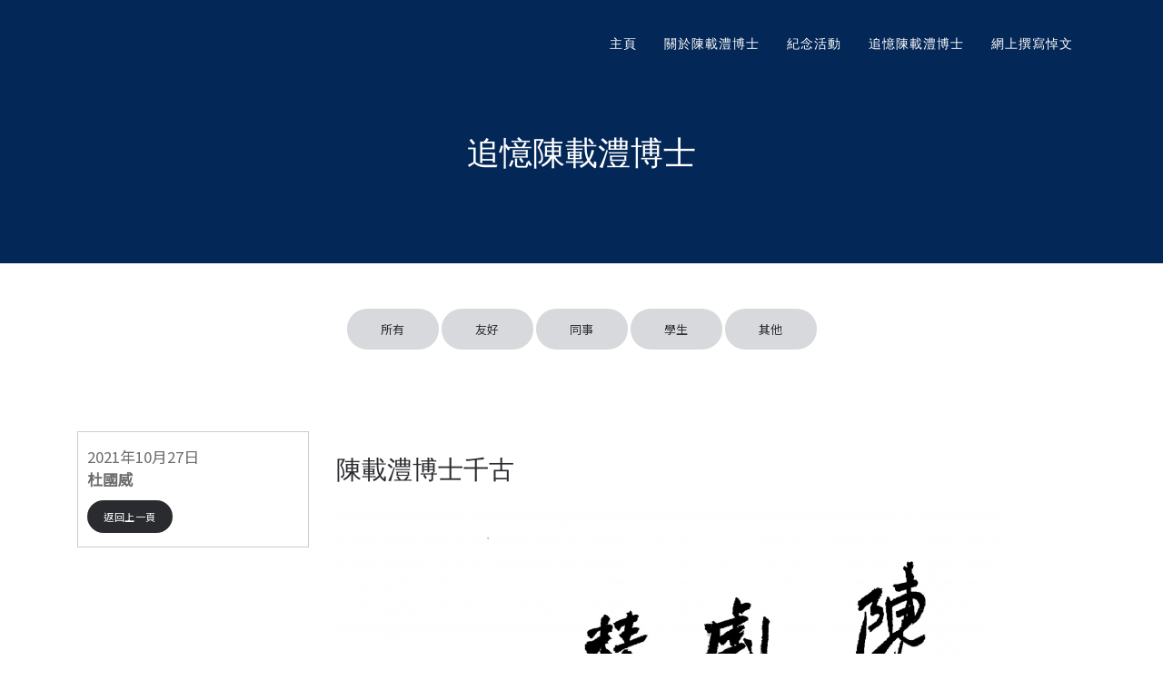

--- FILE ---
content_type: text/html; charset=utf-8
request_url: https://www.chanchoilai-stephen.net/memories?idm=4392
body_size: 3717
content:
<!DOCTYPE html>

<html lang="en">

    <head>



        <!-- TITLE -->



        <title>永遠懷念陳載澧博士</title>

        <!--[if IE]><meta http-equiv="X-UA-Compatible" content="IE=edge"><![endif]-->
        <meta name="robots" content="index, follow" > 
        <meta name="keywords" content="陳載澧博士" > 


        <meta name="viewport" content="width=device-width, initial-scale=1, maximum-scale=1">

        <style type="text/css" media="all">
@import url("https://www.chanchoilai-stephen.net/modules/system/system.base.css?r3hdbo");
@import url("https://www.chanchoilai-stephen.net/modules/system/system.messages.css?r3hdbo");
</style>
<style type="text/css" media="all">
@import url("https://www.chanchoilai-stephen.net/modules/comment/comment.css?r3hdbo");
@import url("https://www.chanchoilai-stephen.net/modules/field/theme/field.css?r3hdbo");
@import url("https://www.chanchoilai-stephen.net/sites/all/modules/logintoboggan/logintoboggan.css?r3hdbo");
@import url("https://www.chanchoilai-stephen.net/modules/node/node.css?r3hdbo");
@import url("https://www.chanchoilai-stephen.net/modules/user/user.css?r3hdbo");
@import url("https://www.chanchoilai-stephen.net/sites/all/modules/views/css/views.css?r3hdbo");
@import url("https://www.chanchoilai-stephen.net/sites/all/modules/ckeditor/css/ckeditor.css?r3hdbo");
</style>
<style type="text/css" media="all">
@import url("https://www.chanchoilai-stephen.net/sites/all/modules/colorbox/styles/default/colorbox_style.css?r3hdbo");
@import url("https://www.chanchoilai-stephen.net/sites/all/modules/ctools/css/ctools.css?r3hdbo");
</style>
<link type="text/css" rel="stylesheet" href="//fonts.googleapis.com/css?family=Poppins:400,600,300%7COpen+Sans:400,300,700" media="all" />
<link type="text/css" rel="stylesheet" href="//fonts.googleapis.com/css?family=Open+Sans:400,300,700" media="all" />
<link type="text/css" rel="stylesheet" href="//fonts.googleapis.com/css?family=Noto+Sans+TC:wght@100;300;400;500&amp;display=swap" media="all" />
<style type="text/css" media="all">
@import url("https://www.chanchoilai-stephen.net/sites/all/themes/ementy/css/bootstrap.min.css?r3hdbo");
@import url("https://www.chanchoilai-stephen.net/sites/all/themes/ementy/css/icons-fonts.css?r3hdbo");
@import url("https://www.chanchoilai-stephen.net/sites/all/themes/ementy/css/style.css?r3hdbo");
@import url("https://www.chanchoilai-stephen.net/sites/all/themes/ementy/css/animate.min.css?r3hdbo");
@import url("https://www.chanchoilai-stephen.net/sites/all/themes/ementy/css/update.css?r3hdbo");
</style>
<meta http-equiv="Content-Type" content="text/html; charset=utf-8" />
<meta name="description" content="所有 友好 同事 學生 其他" />
<meta name="rating" content="general" />
<meta name="referrer" content="no-referrer" />
<link rel="canonical" href="https://www.chanchoilai-stephen.net/memories" />
<link rel="shortlink" href="https://www.chanchoilai-stephen.net/node/3" />
<meta name="revisit-after" content="7 days" />



        
<script type="text/javascript" src="//code.jquery.com/jquery-3.6.0.min.js"></script>
<script type="text/javascript">
<!--//--><![CDATA[//><!--
window.jQuery || document.write("<script src='/sites/all/modules/jquery_update/replace/jquery/3.6.0/jquery.min.js'>\x3C/script>")
//--><!]]>
</script>
<script type="text/javascript">
<!--//--><![CDATA[//><!--
jQuery.migrateMute=true;jQuery.migrateTrace=false;
//--><!]]>
</script>
<script type="text/javascript" src="https://www.chanchoilai-stephen.net/sites/all/modules/jquery_update/replace/jquery-migrate/1/jquery-migrate.min.js?v=1"></script>
<script type="text/javascript" src="https://www.chanchoilai-stephen.net/misc/jquery-extend-3.4.0.js?v=3.6.0"></script>
<script type="text/javascript" src="https://www.chanchoilai-stephen.net/misc/jquery-html-prefilter-3.5.0-backport.js?v=3.6.0"></script>
<script type="text/javascript" src="https://www.chanchoilai-stephen.net/misc/jquery.once.js?v=1.2"></script>
<script type="text/javascript" src="https://www.chanchoilai-stephen.net/misc/drupal.js?r3hdbo"></script>
<script type="text/javascript" src="https://www.chanchoilai-stephen.net/sites/all/libraries/colorbox/jquery.colorbox-min.js?r3hdbo"></script>
<script type="text/javascript" src="https://www.chanchoilai-stephen.net/sites/all/modules/colorbox/js/colorbox.js?r3hdbo"></script>
<script type="text/javascript" src="https://www.chanchoilai-stephen.net/sites/all/modules/colorbox/styles/default/colorbox_style.js?r3hdbo"></script>
<script type="text/javascript" src="https://www.chanchoilai-stephen.net/sites/all/modules/colorbox/js/colorbox_load.js?r3hdbo"></script>
<script type="text/javascript" src="https://www.chanchoilai-stephen.net/sites/all/themes/ementy/js/jquery.min.js?r3hdbo"></script>
<script type="text/javascript" src="https://www.chanchoilai-stephen.net/sites/all/themes/ementy/js/bootstrap.min.js?r3hdbo"></script>
<script type="text/javascript" src="https://www.chanchoilai-stephen.net/sites/all/themes/ementy/js/jquery.magnific-popup.min.js?r3hdbo"></script>
<script type="text/javascript" src="https://www.chanchoilai-stephen.net/sites/all/themes/ementy/js/isotope.pkgd.min.js?r3hdbo"></script>
<script type="text/javascript" src="https://www.chanchoilai-stephen.net/sites/all/themes/ementy/js/imagesloaded.pkgd.min.js?r3hdbo"></script>
<script type="text/javascript" src="https://www.chanchoilai-stephen.net/sites/all/themes/ementy/js/masonry.pkgd.min.js?r3hdbo"></script>
<script type="text/javascript" src="https://www.chanchoilai-stephen.net/sites/all/themes/ementy/js/jquery.appear.js?r3hdbo"></script>
<script type="text/javascript" src="https://www.chanchoilai-stephen.net/sites/all/themes/ementy/js/jquery.sticky.js?r3hdbo"></script>
<script type="text/javascript" src="https://www.chanchoilai-stephen.net/sites/all/themes/ementy/js/jquery.nav.js?r3hdbo"></script>
<script type="text/javascript" src="https://www.chanchoilai-stephen.net/sites/all/themes/ementy/js/owl.carousel.min.js?r3hdbo"></script>
<script type="text/javascript" src="https://www.chanchoilai-stephen.net/sites/all/themes/ementy/js/jflickrfeed.min.js?r3hdbo"></script>
<script type="text/javascript" src="https://www.chanchoilai-stephen.net/sites/all/themes/ementy/js/main.js?r3hdbo"></script>
<script type="text/javascript" src="https://www.chanchoilai-stephen.net/sites/all/themes/ementy/js/fs-menu.js?r3hdbo"></script>
<script type="text/javascript">
<!--//--><![CDATA[//><!--
jQuery.extend(Drupal.settings, {"basePath":"\/","pathPrefix":"","ajaxPageState":{"theme":"ementy","theme_token":"dlAHjUdcAymim9H3UNmTiCArzv6mbeshb8Fw-18_cDY","js":{"\/\/code.jquery.com\/jquery-3.6.0.min.js":1,"0":1,"1":1,"sites\/all\/modules\/jquery_update\/replace\/jquery-migrate\/1\/jquery-migrate.min.js":1,"misc\/jquery-extend-3.4.0.js":1,"misc\/jquery-html-prefilter-3.5.0-backport.js":1,"misc\/jquery.once.js":1,"misc\/drupal.js":1,"sites\/all\/libraries\/colorbox\/jquery.colorbox-min.js":1,"sites\/all\/modules\/colorbox\/js\/colorbox.js":1,"sites\/all\/modules\/colorbox\/styles\/default\/colorbox_style.js":1,"sites\/all\/modules\/colorbox\/js\/colorbox_load.js":1,"sites\/all\/themes\/ementy\/js\/jquery.min.js":1,"sites\/all\/themes\/ementy\/js\/bootstrap.min.js":1,"sites\/all\/themes\/ementy\/js\/jquery.magnific-popup.min.js":1,"sites\/all\/themes\/ementy\/js\/isotope.pkgd.min.js":1,"sites\/all\/themes\/ementy\/js\/imagesloaded.pkgd.min.js":1,"sites\/all\/themes\/ementy\/js\/masonry.pkgd.min.js":1,"sites\/all\/themes\/ementy\/js\/jquery.appear.js":1,"sites\/all\/themes\/ementy\/js\/jquery.sticky.js":1,"sites\/all\/themes\/ementy\/js\/jquery.nav.js":1,"sites\/all\/themes\/ementy\/js\/owl.carousel.min.js":1,"sites\/all\/themes\/ementy\/js\/jflickrfeed.min.js":1,"sites\/all\/themes\/ementy\/js\/main.js":1,"sites\/all\/themes\/ementy\/js\/fs-menu.js":1},"css":{"modules\/system\/system.base.css":1,"modules\/system\/system.messages.css":1,"modules\/comment\/comment.css":1,"modules\/field\/theme\/field.css":1,"sites\/all\/modules\/logintoboggan\/logintoboggan.css":1,"modules\/node\/node.css":1,"modules\/user\/user.css":1,"sites\/all\/modules\/views\/css\/views.css":1,"sites\/all\/modules\/ckeditor\/css\/ckeditor.css":1,"sites\/all\/modules\/colorbox\/styles\/default\/colorbox_style.css":1,"sites\/all\/modules\/ctools\/css\/ctools.css":1,"\/\/fonts.googleapis.com\/css?family=Poppins:400,600,300%7COpen+Sans:400,300,700":1,"\/\/fonts.googleapis.com\/css?family=Open+Sans:400,300,700":1,"\/\/fonts.googleapis.com\/css?family=Noto+Sans+TC:wght@100;300;400;500\u0026display=swap":1,"sites\/all\/themes\/ementy\/css\/bootstrap.min.css":1,"sites\/all\/themes\/ementy\/css\/icons-fonts.css":1,"sites\/all\/themes\/ementy\/css\/style.css":1,"sites\/all\/themes\/ementy\/css\/animate.min.css":1,"sites\/all\/themes\/ementy\/css\/update.css":1}},"colorbox":{"transition":"elastic","speed":"350","opacity":"0.85","slideshow":false,"slideshowAuto":true,"slideshowSpeed":"2500","slideshowStart":"start slideshow","slideshowStop":"stop slideshow","current":"{current} of {total}","previous":"\u00ab Prev","next":"Next \u00bb","close":"Close","overlayClose":true,"returnFocus":true,"maxWidth":"85%","maxHeight":"80%","initialWidth":"300","initialHeight":"250","fixed":false,"scrolling":true,"mobiledetect":true,"mobiledevicewidth":"480px","specificPagesDefaultValue":"admin*\nimagebrowser*\nimg_assist*\nimce*\nnode\/add\/*\nnode\/*\/edit\nprint\/*\nprintpdf\/*\nsystem\/ajax\nsystem\/ajax\/*"}});
//--><!]]>
</script>
    </head>



    <body class="html not-front not-logged-in no-sidebars page-node page-node- page-node-3 node-type-page"   >



        <div id="skip-link">

            <a href="#main-content" class="element-invisible element-focusable">Skip to main content</a>

        </div>


        <div id="wrap" class="boxed ">

            <div class="grey-bg">

                


                    
                       
     







            <div class="header-black-bg"></div>
    
    <header id="nav" class="header header-1 header-black">

        
        <div class="header-wrapper ">
                            <div class="container-m-30 clearfix">
                    <div class="logo-row">

                        <div class="logo-container-2">
                                                    </div>

                        <div class="menu-btn-respons-container">
                            <button id="menu-btn" type="button" class="navbar-toggle btn-navbar collapsed" data-toggle="collapse" data-target="#main-menu .navbar-collapse">
                                <span aria-hidden="true" class="icon_menu hamb-mob-icon"></span>
                            </button>
                        </div>
                    </div>
                </div>

                <!-- MAIN MENU CONTAINER -->
                <div class="main-menu-container">

                    <div class="container-m-30 clearfix">	

                        <!-- MAIN MENU -->
                        <div id="main-menu" class="font-montserrat">
                            <div class="navbar navbar-default" role="navigation">

                                <!-- MAIN MENU LIST -->
                                
                                    <nav id="block-system-main-menu" class="collapse collapsing navbar-collapse right-1024 block block-system block-menu"><ul class= "nav navbar-nav"><li class="first leaf"><a href="/" title="">主頁</a></li>
<li class="expanded parent"><a href="#" title="" class="open-sub nolink" tabindex="0">關於陳載澧博士</a><ul class="sub"><li class="first leaf"><a href="/about-dr-chan" title="">簡介</a></li>
<li class="leaf"><a href="/interview">傳媒專訪</a></li>
<li class="last leaf"><a href="https://podcast.rthk.hk/podcast/item.php?pid=527&amp;eid=191769&amp;lang=zh-CN" title="" target="_blank">電台節目</a></li>
</ul></li>
<li class="collapsed"><a href="#" title="" class="nolink" tabindex="0">紀念活動</a></li>
<li class="leaf active-trail"><a href="/memories" title="" class="active-trail active">追憶陳載澧博士</a></li>
<li class="last leaf"><a href="/submit-message">網上撰寫悼文</a></li>
</ul></nav>                                
                            </div>
                        </div>
                        <!-- END main-menu -->

                    </div>
                    <!-- END container-m-30 -->

                </div>
                <!-- END main-menu-container -->
                                        </div>
        <!-- END header-wrapper -->

    </header>   


    
            <!-- end content section -->
                            



  
    <!-- PAGE TITLE LARGE 4 TEXT CENTER GRAY -->
    <div class="page-title-cont page-title-large4 bg-dark-blue">
        <div class="relative container align-left">
            <div class="row">

                <div class="col-md-12">
                    <h1 class="page-title4">追憶陳載澧博士</h1>
                </div>


            </div>
        </div>
    </div>    
                         
            
                                                                    <div id="block-system-main" class="block block-system"><div id="node-3" class="node node-page clearfix">

    
            
    
    <div class="content">
        <div class="field field-name-body field-type-text-with-summary field-label-hidden"><div class="field-items"><div class="field-item even"><div class="container">
	<div class="row">
		<div class="col-md-offset-2 col-md-8 col-smd-offset-1 col-sm-10 col-xs-12 mt-50" style="text-align:center">
			<a class="mb-10 button full-rounded medium gray-light hover-dark" href="/memories">所有</a> <a class="mb-10 button full-rounded medium  gray-light hover-dark" href="/memories?cat=2">友好</a> <a class="mb-10 button full-rounded medium  gray-light hover-dark" href="/memories?cat=3">同事</a> <a class="mb-10 button full-rounded medium  gray-light hover-dark" href="/memories?cat=4">學生</a> <a class="mb-10 button full-rounded medium  gray-light hover-dark" href="/memories?cat=5">其他</a></div>
	</div>
</div>
</div></div></div>    </div>

    
    
</div>
</div><div class="page-section pt-80-b-120-cont" id="memories">
	<div class="container">
		<div class="row">
			<!-- TEXT -->
			<div class="col-md-12 pb-40">
                    	    <div class="view view-memories view-id-memories view-display-id-block_1 view-dom-id-aa9060c5e65a57355b6f6295f36996ee">
                                        
                    <div class="col-md-3 col-xs-12"><div class="infoT"><p class="leftText">2021年10月27日<br /><strong>杜國威</strong></p><a class="button full-rounded small gray" href="/memories">返回上一頁</a></div><div class="row"></div></div><div class="col-md-9 col-xs-12"><h2>陳載澧博士千古</h2><p>
	<img alt="" class="img-responsive" src="/sites/default/files/message/%E9%99%B3%E8%BC%89%E6%BE%A7%E5%8D%9A%E5%A3%AB%E5%8D%83%E5%8F%A4%20%E6%9D%9C%E5%9C%8B%E5%A8%81.jpg" /></p>
<div class="col-md-12 col-xs-12"><hr /><a class="button full-rounded small gray pull-right" href="/memories">返回上一頁</a></div></div>
        
        
        
        
        
        
    </div>

      </div>
    </div>
  </div>
</div>
                            
        
                        
     



        
    <!-- FOOTER 1 only social links -->
    

    

<!-- BACK TO TOP -->
<p id="back-top">
    <a href="#top" title="Back to Top"><span class="icon icon-arrows-up"></span></a>
</p>
                    


                


            </div>

        </div>

        

    </body>

</html>

--- FILE ---
content_type: application/javascript
request_url: https://www.chanchoilai-stephen.net/sites/all/themes/ementy/js/fs-menu.js?r3hdbo
body_size: 210
content:
jQuery(document).ready(function($){
	//if you change this breakpoint in the style.css file (or _layout.scss if you use SASS), don't forget to update this value as well
	var MQL = 1170;

    //FIXED HEADER ON
	$('#nav-stick').affix({
      offset: {
        top: 1,
      }
});

	//open/close primary navigation
	$('.fs-primary-nav-trigger').on('click', function(){
		$('.fs-menu-icon').toggleClass('is-clicked'); 
		$('.fs-header').toggleClass('menu-is-open');
    $('#nav-stick').addClass('affix-fix');
		
		//in firefox transitions break when parent overflow is changed, so we need to wait for the end of the trasition to give the body an overflow hidden
		if( $('.fs-primary-nav').hasClass('is-visible') ) {
      $('#nav-stick').removeClass('affix-fix');
			$('.fs-primary-nav').removeClass('is-visible').one('webkitTransitionEnd otransitionend oTransitionEnd msTransitionEnd transitionend',function(){
				$('body').removeClass('overflow-hidden');
			});
		} else {
      //$('#nav-stick').removeClass('affix-fix');
			$('.fs-primary-nav').addClass('is-visible').one('webkitTransitionEnd otransitionend oTransitionEnd msTransitionEnd transitionend',function(){
				$('body').addClass('overflow-hidden');
			});	
		};
    
    event.preventDefault();
	});
});